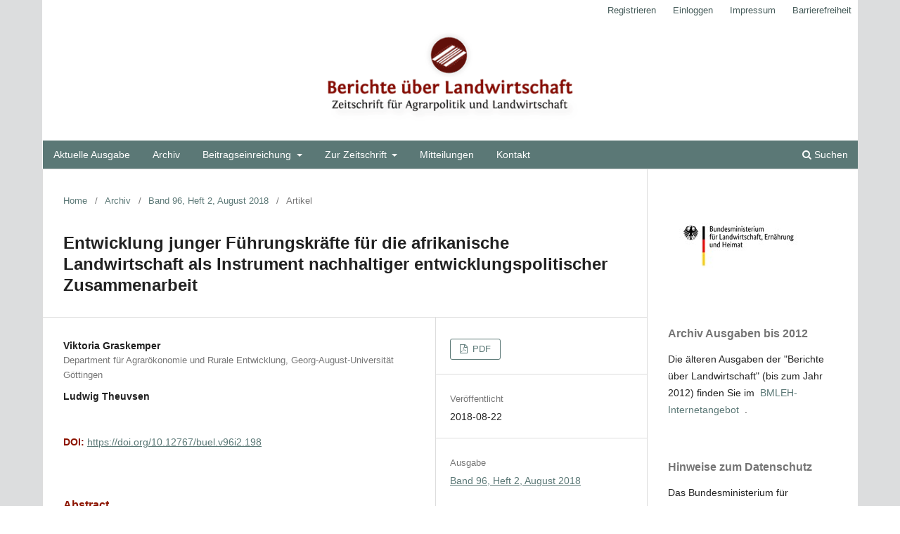

--- FILE ---
content_type: text/html; charset=utf-8
request_url: https://www.buel.bmel.de/index.php/buel/article/view/198
body_size: 4798
content:
<!DOCTYPE html>
<html lang="de-DE" xml:lang="de-DE">
<head>
	<meta charset="utf-8">
	<meta name="viewport" content="width=device-width, initial-scale=1.0">
	<title>
		Entwicklung junger Führungskräfte für die afrikanische Landwirtschaft als Instrument nachhaltiger entwicklungspolitischer Zusammenarbeit
							| Berichte über Landwirtschaft - Zeitschrift für Agrarpolitik und Landwirtschaft
			</title>

	
<link rel="icon" href="https://www.buel.bmel.de/public/journals/1/favicon_de_DE.png">
<meta name="generator" content="Open Journal Systems 3.3.0.15">
<link rel="schema.DC" href="http://purl.org/dc/elements/1.1/" />
<meta name="DC.Creator.PersonalName" content="Viktoria Graskemper"/>
<meta name="DC.Creator.PersonalName" content="Ludwig Theuvsen"/>
<meta name="DC.Date.created" scheme="ISO8601" content="2018-08-22"/>
<meta name="DC.Date.dateSubmitted" scheme="ISO8601" content="2018-05-02"/>
<meta name="DC.Date.issued" scheme="ISO8601" content="2018-08-22"/>
<meta name="DC.Date.modified" scheme="ISO8601" content="2018-08-24"/>
<meta name="DC.Description" xml:lang="de" content="Der landwirtschaftliche Sektor in Afrika verfügt über viele ungenutzte Potenziale und ist von großer ökonomischer Bedeutung. Um die sozioökonomische Entwicklung des Kontinents voranzutreiben und einen Wandel herbeizuführen, besteht ein großer Bedarf an verantwortungsvoll handelnden, gut ausgebildeten Führungskräften. Vor diesem Hintergrund wurde untersucht, wie ein Programm zur Entwicklung junger Führungskräfte für die afrikanische Landwirtschaft konzipiert werden kann. Darüber hinaus wurde ermittelt, welche Chancen und Risiken mit der Konzipierung eines entsprechenden Programms einhergehen.Zur Beantwortung der Forschungsfrage wurden auf Grundlage einer Literaturanalyse und Vorgesprächen 17 leitfadengestützte Interviews mit afrikanischen und internationalen Experten durchgeführt. Die Ergebnisse zeigen, dass die Grundstruktur von Führungskräfteentwicklungsprogrammen, bestehend aus den Elementen Selbstentfaltung, Teamführung und Fachkompetenzen, auch im afrikanischen Kontext erhalten werden sollte. Ein Schwerpunkt sollte - außer auf die Persönlichkeitsentwicklung und die Bildung von Netzwerken - auf unternehmerische Kompetenzen sowie Kenntnisse grundlegender Zusammenhänge und Funktionsweisen des politischen und ökonomischen Umfelds und des landwirtschaftlichen Sektors gelegt werden.Zugleich zeigte sich, dass die Programme passgenau konzipiert werden müssen; insbesondere sollten der Kultur und dem regionalen Kontext besondere Beachtung geschenkt werden. Das inhaltliche Niveau sollte an die Bildungsvoraussetzungen der Teilnehmenden angepasst und die Zielgruppe sorgfältig definiert werden. Als zweckmäßig angesehen wird die Entwicklung eines Programms, das sich auf einen Subkontinent, etwa das südliche Afrika, konzentriert und in einer einheitlichen Sprache (Englisch oder Französisch) durchgeführt wird. Risiken bestehen vor allem aufgrund der politischen Instabilität, der schlechten Infrastruktur und der kulturellen Diversität der potenziellen Teilnehmenden.Unter Berücksichtigung der herausgearbeiteten Aspekte kann ein Programm zur Entwicklung junger Führungskräfte in der afrikanischen Landwirtschaft einen wichtigen Beitrag zur entwicklungspolitischen Zusammenarbeit leisten und die wirtschaftliche Situation und damit die Bleibeperspektiven der Menschen wesentlich verbessern."/>
<meta name="DC.Format" scheme="IMT" content="application/pdf"/>
<meta name="DC.Identifier" content="198"/>
<meta name="DC.Identifier.DOI" content="10.12767/buel.v96i2.198"/>
<meta name="DC.Identifier.URI" content="https://www.buel.bmel.de/index.php/buel/article/view/198"/>
<meta name="DC.Language" scheme="ISO639-1" content="de"/>
<meta name="DC.Rights" content="Copyright (c) 2018 Bundesministerium für Ernährung und Landwirtschaft (BMEL)"/>
<meta name="DC.Rights" content="https://creativecommons.org/licenses/by/4.0/"/>
<meta name="DC.Source" content="Berichte über Landwirtschaft - Zeitschrift für Agrarpolitik und Landwirtschaft"/>
<meta name="DC.Source.ISSN" content="2196-5099"/>
<meta name="DC.Source.URI" content="https://www.buel.bmel.de/index.php/buel"/>
<meta name="DC.Title" content="Entwicklung junger Führungskräfte für die afrikanische Landwirtschaft als Instrument nachhaltiger entwicklungspolitischer Zusammenarbeit"/>
<meta name="DC.Type" content="Text.Serial.Journal"/>
<meta name="DC.Type.articleType" content="Artikel"/>
<meta name="gs_meta_revision" content="1.1"/>
<meta name="citation_journal_title" content="Berichte über Landwirtschaft - Zeitschrift für Agrarpolitik und Landwirtschaft"/>
<meta name="citation_journal_abbrev" content="Berichte über Landwirtschaft"/>
<meta name="citation_issn" content="2196-5099"/> 
<meta name="citation_author" content="Viktoria Graskemper"/>
<meta name="citation_author_institution" content="Department für Agrarökonomie und Rurale Entwicklung, Georg-August-Universität Göttingen"/>
<meta name="citation_author" content="Ludwig Theuvsen"/>
<meta name="citation_title" content="Entwicklung junger Führungskräfte für die afrikanische Landwirtschaft als Instrument nachhaltiger entwicklungspolitischer Zusammenarbeit"/>
<meta name="citation_language" content="de"/>
<meta name="citation_date" content="2018/08/22"/>
<meta name="citation_doi" content="10.12767/buel.v96i2.198"/>
<meta name="citation_abstract_html_url" content="https://www.buel.bmel.de/index.php/buel/article/view/198"/>
<meta name="citation_pdf_url" content="https://www.buel.bmel.de/index.php/buel/article/download/198/pdf"/>
	<link rel="stylesheet" href="https://www.buel.bmel.de/index.php/buel/$$$call$$$/page/page/css?name=stylesheet" type="text/css" /><link rel="stylesheet" href="https://www.buel.bmel.de/index.php/buel/$$$call$$$/page/page/css?name=font" type="text/css" /><link rel="stylesheet" href="https://www.buel.bmel.de/lib/pkp/styles/fontawesome/fontawesome.css?v=3.3.0.15" type="text/css" /><link rel="stylesheet" href="https://www.buel.bmel.de/public/journals/1/styleSheet.css?d=" type="text/css" />
</head>
<body class="pkp_page_article pkp_op_view has_site_logo" dir="ltr">

	<div class="pkp_structure_page">

				<header class="pkp_structure_head" id="headerNavigationContainer" role="banner">
						
 <nav class="cmp_skip_to_content" aria-label="Springe zu Inhalt-Links">
	<a href="#pkp_content_main">Zum Inhalt springen</a>
	<a href="#siteNav">Zur Hauptnavigation springen</a>
		<a href="#pkp_content_footer">Zur Fußzeile springen</a>
</nav>

			<div class="pkp_head_wrapper">

				<div class="pkp_site_name_wrapper">
					<button class="pkp_site_nav_toggle">
						<span>Open Menu</span>
					</button>
										<div class="pkp_site_name">
																<a href="						https://www.buel.bmel.de/index.php/buel/index
					" class="is_img">
							<img src="https://www.buel.bmel.de/public/journals/1/pageHeaderLogoImage_de_DE.png" width="397" height="162"  />
						</a>
										</div>
				</div>

				
				<nav class="pkp_site_nav_menu" aria-label="Website-Navigation">
					<a id="siteNav"></a>
					<div class="pkp_navigation_primary_row">
						<div class="pkp_navigation_primary_wrapper">
																				<ul id="navigationPrimary" class="pkp_navigation_primary pkp_nav_list">
								<li class="">
				<a href="https://www.buel.bmel.de/index.php/buel/issue/current">
					Aktuelle Ausgabe
				</a>
							</li>
								<li class="">
				<a href="https://www.buel.bmel.de/index.php/buel/issue/archive">
					Archiv
				</a>
							</li>
								<li class="">
				<a href="https://www.buel.bmel.de/index.php/buel/about">
					Beitragseinreichung
				</a>
									<ul>
																					<li class="">
									<a href="https://www.buel.bmel.de/index.php/buel/eigene_Seite/Richtlinien">
										Richtlinien für Autoren
									</a>
								</li>
																												<li class="">
									<a href="https://www.buel.bmel.de/index.php/buel/eigene_Seite/Einreichen">
										Beitrag einreichen/bearbeiten
									</a>
								</li>
																		</ul>
							</li>
								<li class="">
				<a href="https://www.buel.bmel.de/index.php/buel/about">
					Zur Zeitschrift
				</a>
									<ul>
																					<li class="">
									<a href="https://www.buel.bmel.de/index.php/buel/eigene_Seite/Konzept">
										Konzept
									</a>
								</li>
																												<li class="">
									<a href="https://www.buel.bmel.de/index.php/buel/eigene_Seite/Geschichte">
										Historie
									</a>
								</li>
																												<li class="">
									<a href="https://www.buel.bmel.de/index.php/buel/eigene_Seite/Herausgeber">
										Herausgeber / Schriftleitung
									</a>
								</li>
																		</ul>
							</li>
								<li class="">
				<a href="https://www.buel.bmel.de/index.php/buel/announcement">
					Mitteilungen
				</a>
							</li>
								<li class="">
				<a href="https://www.buel.bmel.de/index.php/buel/about/contact">
					Kontakt
				</a>
							</li>
			</ul>

				

																						<div class="pkp_navigation_search_wrapper">
									<a href="https://www.buel.bmel.de/index.php/buel/search" class="pkp_search pkp_search_desktop">
										<span class="fa fa-search" aria-hidden="true"></span>
										Suchen
									</a>
								</div>
													</div>
					</div>
					<div class="pkp_navigation_user_wrapper" id="navigationUserWrapper">
							<ul id="navigationUser" class="pkp_navigation_user pkp_nav_list">
								<li class="profile">
				<a href="https://www.buel.bmel.de/index.php/buel/user/register">
					Registrieren
				</a>
							</li>
								<li class="profile">
				<a href="https://www.buel.bmel.de/index.php/buel/login">
					Einloggen
				</a>
							</li>
								<li class="profile">
				<a href="https://www.buel.bmel.de/index.php/buel/eigene_Seite/Impressum">
					Impressum
				</a>
							</li>
								<li class="profile">
				<a href="https://www.buel.bmel.de/index.php/buel/eigene_Seite/Barrierefreiheit">
					Barrierefreiheit
				</a>
							</li>
										</ul>

					</div>
				</nav>
			</div><!-- .pkp_head_wrapper -->
		</header><!-- .pkp_structure_head -->

						<div class="pkp_structure_content has_sidebar">
			<div class="pkp_structure_main" role="main">
				<a id="pkp_content_main"></a>

<div class="page page_article">
			<nav class="cmp_breadcrumbs" role="navigation" aria-label="Sie sind hier:">
	<ol>
		<li>
			<a href="https://www.buel.bmel.de/index.php/buel/index">
				Home
			</a>
			<span class="separator">/</span>
		</li>
		<li>
			<a href="https://www.buel.bmel.de/index.php/buel/issue/archive">
				Archiv
			</a>
			<span class="separator">/</span>
		</li>
					<li>
				<a href="https://www.buel.bmel.de/index.php/buel/issue/view/96-2">
					Band 96, Heft 2, August 2018
				</a>
				<span class="separator">/</span>
			</li>
				<li class="current" aria-current="page">
			<span aria-current="page">
									Artikel
							</span>
		</li>
	</ol>
</nav>
	
		  	 <article class="obj_article_details">

		
	<h1 class="page_title">
		Entwicklung junger Führungskräfte für die afrikanische Landwirtschaft als Instrument nachhaltiger entwicklungspolitischer Zusammenarbeit
	</h1>

	
	<div class="row">
		<div class="main_entry">

							<section class="item authors">
					<h2 class="pkp_screen_reader">Autor/innen</h2>
					<ul class="authors">
											<li>
							<span class="name">
								Viktoria Graskemper
							</span>
															<span class="affiliation">
									Department für Agrarökonomie und Rurale Entwicklung, Georg-August-Universität Göttingen
																	</span>
																				</li>
											<li>
							<span class="name">
								Ludwig Theuvsen
							</span>
																				</li>
										</ul>
				</section>
			
																												<section class="item doi">
						<h2 class="label">
														DOI:
						</h2>
						<span class="value">
							<a href="https://doi.org/10.12767/buel.v96i2.198">
								https://doi.org/10.12767/buel.v96i2.198
							</a>
						</span>
					</section>
																
						
										<section class="item abstract">
					<h2 class="label">Abstract</h2>
					<p>Der landwirtschaftliche Sektor in Afrika verfügt über viele ungenutzte Potenziale und ist von großer ökonomischer Bedeutung. Um die sozioökonomische Entwicklung des Kontinents voranzutreiben und einen Wandel herbeizuführen, besteht ein großer Bedarf an verantwortungsvoll handelnden, gut ausgebildeten Führungskräften. Vor diesem Hintergrund wurde untersucht, wie ein Programm zur Entwicklung junger Führungskräfte für die afrikanische Landwirtschaft konzipiert werden kann. Darüber hinaus wurde ermittelt, welche Chancen und Risiken mit der Konzipierung eines entsprechenden Programms einhergehen.</p><p>Zur Beantwortung der Forschungsfrage wurden auf Grundlage einer Literaturanalyse und Vorgesprächen 17 leitfadengestützte Interviews mit afrikanischen und internationalen Experten durchgeführt. Die Ergebnisse zeigen, dass die Grundstruktur von Führungskräfteentwicklungsprogrammen, bestehend aus den Elementen Selbstentfaltung, Teamführung und Fachkompetenzen, auch im afrikanischen Kontext erhalten werden sollte. Ein Schwerpunkt sollte - außer auf die Persönlichkeitsentwicklung und die Bildung von Netzwerken - auf unternehmerische Kompetenzen sowie Kenntnisse grundlegender Zusammenhänge und Funktionsweisen des politischen und ökonomischen Umfelds und des landwirtschaftlichen Sektors gelegt werden.</p><p>Zugleich zeigte sich, dass die Programme passgenau konzipiert werden müssen; insbesondere sollten der Kultur und dem regionalen Kontext besondere Beachtung geschenkt werden. Das inhaltliche Niveau sollte an die Bildungsvoraussetzungen der Teilnehmenden angepasst und die Zielgruppe sorgfältig definiert werden. Als zweckmäßig angesehen wird die Entwicklung eines Programms, das sich auf einen Subkontinent, etwa das südliche Afrika, konzentriert und in einer einheitlichen Sprache (Englisch oder Französisch) durchgeführt wird. Risiken bestehen vor allem aufgrund der politischen Instabilität, der schlechten Infrastruktur und der kulturellen Diversität der potenziellen Teilnehmenden.</p><p>Unter Berücksichtigung der herausgearbeiteten Aspekte kann ein Programm zur Entwicklung junger Führungskräfte in der afrikanischen Landwirtschaft einen wichtigen Beitrag zur entwicklungspolitischen Zusammenarbeit leisten und die wirtschaftliche Situation und damit die Bleibeperspektiven der Menschen wesentlich verbessern.</p>
				</section>
			
			

																										
						
		</div><!-- .main_entry -->

		<div class="entry_details">

						
										<div class="item galleys">
					<h2 class="pkp_screen_reader">
						Downloads
					</h2>
					<ul class="value galleys_links">
													<li>
								
	
							

<a class="obj_galley_link pdf" href="https://www.buel.bmel.de/index.php/buel/article/view/198/pdf">

		
	PDF

	</a>
							</li>
											</ul>
				</div>
						
						<div class="item published">
				<section class="sub_item">
					<h2 class="label">
						Veröffentlicht
					</h2>
					<div class="value">
																			<span>2018-08-22</span>
																	</div>
				</section>
							</div>
			
						
										<div class="item issue">

											<section class="sub_item">
							<h2 class="label">
								Ausgabe
							</h2>
							<div class="value">
								<a class="title" href="https://www.buel.bmel.de/index.php/buel/issue/view/96-2">
									Band 96, Heft 2, August 2018
								</a>
							</div>
						</section>
					
											<section class="sub_item">
							<h2 class="label">
								Rubrik
							</h2>
							<div class="value">
								Artikel
							</div>
						</section>
					
									</div>
			
																														
										<div class="item copyright">
					<h2 class="label">
						Lizenz
					</h2>
																										<p>Copyright (c) 2018 Bundesministerium für Ernährung und Landwirtschaft (BMEL)</p>
														<a rel="license" href="https://creativecommons.org/licenses/by/4.0/"><img alt="Creative-Commons-Lizenz" style="border-width:0" src="//i.creativecommons.org/l/by/4.0/88x31.png" /></a><br />Dieses Werk steht unter der <a rel="license" href="https://creativecommons.org/licenses/by/4.0/">Lizenz Creative Commons Namensnennung 4.0 International</a>.
																
				</div>
			
			

		</div><!-- .entry_details -->
	</div><!-- .row -->

</article>

	

</div><!-- .page -->

	</div><!-- pkp_structure_main -->

									<div class="pkp_structure_sidebar left" role="complementary" aria-label="Seitenleiste">
				<div class="pkp_block block_custom" id="customblock-bmel">
	<h2 class="title pkp_screen_reader">bmel</h2>
	<div class="content">
		<p><img src="https://buel.bmel.de/public/site/images/peter_stuermer/mceclip1.jpg"></p>
	</div>
</div>
<div class="pkp_block block_custom" id="customblock-archiv">
	<h2 class="title pkp_screen_reader">archiv</h2>
	<div class="content">
		<p><span class="title">Archiv Ausgaben bis 2012</span></p>
<p>Die älteren Ausgaben der "Berichte über Landwirtschaft" (bis zum Jahr 2012) finden Sie im&nbsp; <a href="https://www.bmel.de/DE/service/publikationen/Berichte-ueber-Landwirtschaft/berichte-landwirtschaft.html">BMLEH-Internetangebot</a> &nbsp;.</p>
	</div>
</div>
<div class="pkp_block block_custom" id="customblock-datenschutz">
	<h2 class="title pkp_screen_reader">datenschutz</h2>
	<div class="content">
		<p><span class="title">Hinweise zum Datenschutz</span></p>
<p>Das Bundesministerium für Landwirtschaft, Ernährung und Heimat (BMLEH) ist Herausgeber der Zeitschrift "Berichte über Landwirtschaft". Es ist damit „Verantwortlicher“ im datenschutzrechtlichen Sinne. Daher gilt die <a href="https://www.bmel.de/DE/serviceseiten/datenschutz/datenschutz_node.html">Datenschutzerklärung des BMLEH</a></p>
<p>&nbsp;</p>
<p>&nbsp;</p>
<p>&nbsp;</p>
	</div>
</div>
<div class="pkp_block plugins_generic_usageStats_optout" id="usageStatsOptout">
	<h2 class="title">
		Nutzungsstatistik-Informationen
	</h2>
	<div class="content">
				<p>Wir führen eine anonymisierte Nutzungsstatistik. Bitte lesen Sie die <a href="https://www.buel.bmel.de/index.php/buel/usageStats/privacyInformation">Datenschutz-Informationen</a>, um mehr zu erfahren.</p>
	</div>
</div>

			</div><!-- pkp_sidebar.left -->
			</div><!-- pkp_structure_content -->

<div class="pkp_structure_footer_wrapper" role="contentinfo">
	<a id="pkp_content_footer"></a>

	<div class="pkp_structure_footer">

		
		<div class="pkp_brand_footer" role="complementary">
			<a href="https://www.buel.bmel.de/index.php/buel/about/aboutThisPublishingSystem">
				<img alt="Mehr Informationen über dieses Publikationssystem, die Plattform und den Workflow von OJS/PKP." src="https://www.buel.bmel.de/templates/images/ojs_brand.png">
			</a>
		</div>
	</div>
</div><!-- pkp_structure_footer_wrapper -->

</div><!-- pkp_structure_page -->

<script src="https://www.buel.bmel.de/lib/pkp/lib/vendor/components/jquery/jquery.min.js?v=3.3.0.15" type="text/javascript"></script><script src="https://www.buel.bmel.de/lib/pkp/lib/vendor/components/jqueryui/jquery-ui.min.js?v=3.3.0.15" type="text/javascript"></script><script src="https://www.buel.bmel.de/plugins/themes/default/js/lib/popper/popper.js?v=3.3.0.15" type="text/javascript"></script><script src="https://www.buel.bmel.de/plugins/themes/default/js/lib/bootstrap/util.js?v=3.3.0.15" type="text/javascript"></script><script src="https://www.buel.bmel.de/plugins/themes/default/js/lib/bootstrap/dropdown.js?v=3.3.0.15" type="text/javascript"></script><script src="https://www.buel.bmel.de/plugins/themes/default/js/main.js?v=3.3.0.15" type="text/javascript"></script>


</body>
</html>


--- FILE ---
content_type: text/css
request_url: https://www.buel.bmel.de/public/journals/1/styleSheet.css?d=
body_size: 856
content:
/* Hintergrund */

body {
	background-color: #dcddde;
}

#headerNavigationContainer {
	background-color: #dcddde;
}

.pkp_structure_content {
	background-color:white;
}

.pkp_head_wrapper {
	background-color:white;
	border-left: 1px solid white;
}

/* Schrift(farben) */

h2 {
	color: #8c1400;
}

h2.subtitle {
	color: #455B59;
}
a{
	color: #5b7876;
}
a:hover{
	color: #455B59;
}


/* Logo */

@media only screen and (min-width: 992px) {

.pkp_site_name .is_img img {
	max-height: 150px !important;
	margin-top: -10px;
}

.pkp_site_name {
	height: 170px;
}

.pkp_site_name {
	display: flex; 
    justify-content: center; 
    align-items: center;
}
}

@media only screen and (max-width: 991px) {
	
	.pkp_site_name .is_img img {
		max-height: 60px !important;
		margin-top: -10px;
	}
	
	#headerNavigationContainer {
		height: 60px;
		background-color: white;
	}
}

/* Journal Description Überschrift weg */
.homepage_about h2:nth-child(2) {
	display:none !important;
}


/* primary navigation */
#navigationPrimary {
	padding-left: 15px;	
}

.pkp_navigation_primary_row {
	background-color: #5b7876;
}

.pkp_navigation_primary_row ul {
	background-color: #5b7876;
}

.pkp_navigation_primary_row .pkp_nav_list ul a:hover {
	background-color: #455B59;
}

#navigationPrimary a {
	color: white;
}
.pkp_search {
	color:white !important;
}
.pkp_navigation_search_wrapper .pkp_search:focus {
	background-color: #5b7876;
}
.pkp_navigation_search_wrapper .pkp_search:hover {
	border-bottom-color: white;
}

#navigationPrimary li a:focus {
	background-color: #455B59;
}

#navigationPrimary > li > a:focus {
	background-color:#5b7876;
}

#navigationPrimary .dropdown-menu {
	padding-left: 0px;
}

#navigationPrimary li:nth-child(1) .dropdown-menu li {
	padding-left: 7px;
}

#navigationPrimary > li > a:hover {
	border-bottom-color: #fff;
}

#navigationPrimary .dropdown-menu li a:hover {
	border-left-color: #455B59;
}

/* User Navigation */

#navigationUser {
	padding-right: 10px;
}

#navigationUser a {
	color: #5b7876;
}

#navigationUser li a:focus {
	background-color: #fff;
	color: #455B59;
}

#navigationUser > li > a {
	color: #455B59;
}
#navigationUser > li > a:focus {
	color: #455B59;
}

#navigationUser .dropdown-menu li a {
	border-left-color: #fff;
}

#navigationUser .dropdown-menu li a:hover {
	border-left-color: #5b7876;
}


/* Read more */

.read_more  {
	color: #5b7876 !important;
}
.read_more:hover  {
	color: #455B59 !important;
}
.read_more:after {
	color: #455B59;
}
.read_more:hover {
	color: #455B59 !important;
}


/* galley links */
.galleys_links a.obj_galley_link {
	color: #5b7876;
	border: 1px solid #5b7876;
}

.galleys_links .obj_galley_link:hover {
	background-color: #5b7876;
	color: white;
}

.galleys_links li {
	padding-top: 10px;
} 

/* footer */

.pkp_brand_footer {
	background-color: white;
	border-top: 1px solid #eee;
}

.pkp_brand_footer img {
	height: 70px;
}



